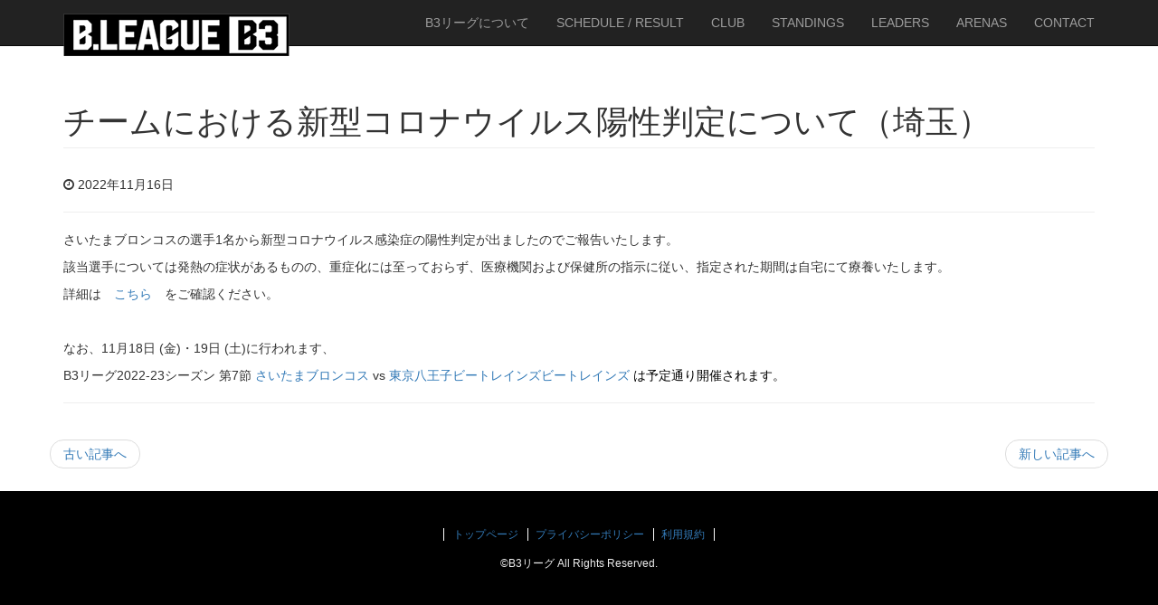

--- FILE ---
content_type: text/html; charset=UTF-8
request_url: https://www.b3league.jp/archives/17021
body_size: 3713
content:
<!DOCTYPE html>
<html lang="ja">
<head>
<meta charset="utf-8">
<meta http-equiv="X-UA-Compatible" content="IE=edge">
<meta name="viewport" content="width=device-width, initial-scale=1">
<meta name="description" content="男子プロバスケリーグ「B.LEAGUE（Bリーグ）」のB3リーグ公式サイト。B3クラブの情報、試合日程、順位、個人成績、プレーオフ情報など紹介。">
<meta name="author" content="">

<!-- Facebook and Twitter integration -->
<meta property="og:title" content="B3リーグ 公式サイト"/>
<meta property="og:image" content="https://www.b3league.jp/ogp.png" />
<meta property="og:url" content="https://www.b3league.jp/"/>
<meta property="og:site_name" content="B3リーグ"/>
<meta property="og:description" content="男子プロバスケリーグ「B.LEAGUE（Bリーグ）」のB3リーグ公式サイト。B3クラブの情報、試合日程、順位、個人成績、プレーオフ情報など紹介。"/>
<meta name="twitter:title" content="B3リーグ 公式サイト" />
<meta name="twitter:image" content="https://www.b3league.jp/ogp.png" />
<meta name="twitter:url" content="https://twitter.com/b3_league" />
<meta name="twitter:card" content="summary" />










<link rel="shortcut icon" href="https://www.b3league.jp/wp-content/themes/b3_02/favicon.ico" type="favicon.icon" />

<title>チームにおける新型コロナウイルス陽性判定について（埼玉） | B3リーグ 公式サイト</title>

<!-- Style Core CSS -->
<link rel="stylesheet" href="https://www.b3league.jp/wp-content/themes/b3_02/style.css" type="text/css" />

<!-- Bootstrap Core CSS -->
<link rel="stylesheet" href="https://www.b3league.jp/wp-content/themes/b3_02/bootstrap.min.css" type="text/css" />

<!-- Custom CSS -->
<link rel="stylesheet" href="https://www.b3league.jp/wp-content/themes/b3_02/modern-business.css" type="text/css" />

<!-- Custom Fonts -->
<link href="https://netdna.bootstrapcdn.com/font-awesome/4.1.0/css/font-awesome.min.css" rel="stylesheet">

<!-- HTML5 Shim and Respond.js IE8 support of HTML5 elements and media queries -->
<!-- WARNING: Respond.js doesn't work if you view the page via file:// -->

<!--[if lt IE 9]>
<script src="https://oss.maxcdn.com/libs/html5shiv/3.7.0/html5shiv.js"></script>
<script src="https://oss.maxcdn.com/libs/respond.js/1.4.2/respond.min.js"></script>
<![endif]-->

</head>

<body data-rsssl=1>
<div id="fb-root"></div>
<script>(function(d, s, id) {
  var js, fjs = d.getElementsByTagName(s)[0];
  if (d.getElementById(id)) return;
  js = d.createElement(s); js.id = id;
  js.src = "//connect.facebook.net/ja_JP/sdk.js#xfbml=1&version=v2.6&appId=138508296555420";
  fjs.parentNode.insertBefore(js, fjs);
}(document, 'script', 'facebook-jssdk'));</script>

    <!-- Navigation -->
 ﻿<nav class="navbar navbar-inverse navbar-fixed-top" role="navigation">
<div class="container">
<!--  -->

<div class="navbar-header">
<button type="button" class="navbar-toggle" data-toggle="collapse" data-target="#bs-example-navbar-collapse-1">
<span class="sr-only">Toggle navigation</span>
<span class="icon-bar"></span>
<span class="icon-bar"></span>
<span class="icon-bar"></span>
</button>

<a class="navbar-brand" href="https://www.b3league.jp"><img src="//www.b3league.jp/images/logo/img_logo.png"  alt=""/></a>
</div>

<!--  -->
<div class="collapse navbar-collapse" id="bs-example-navbar-collapse-1">
<ul class="nav navbar-nav navbar-right">
<li><a href="https://www.b3league.jp/about-league/">B3リーグについて</a></li>
<li><a href="https://www.b3league.jp/schedule/">SCHEDULE / RESULT</a></li>
<li><a href="https://www.b3league.jp/club/">CLUB</a></li>
<li><a href="https://www.b3league.jp/standings/">STANDINGS</a></li>
<!-- 20221002リーダーズ表示の為暫定対応 -->
<!-- <li><a href="https://www.b3league.jp/leaders/">LEADERS</a></li> -->
<li><a href="https://www.b3league.jp/leaders/">LEADERS</a></li>
<li><a href="https://www.b3league.jp/arenas/">ARENAS</a></li>
<li><a href="https://www.b3league.jp/contact">CONTACT</a></li>
</ul>
</div>

</div>

</nav>
    <!-- Page Content -->
    <div class="container">

        <!-- Page Heading/Breadcrumbs -->
        <div class="row">



            <div class="col-lg-12">




                                   


                <h1 class="page-header">チームにおける新型コロナウイルス陽性判定について（埼玉）</h1>

            </div>
        </div>
        <!-- /.row -->

        <!-- Content Row -->
        <div class="row">

            <!-- Blog Post Content Column -->
            <div class="col-lg-12">

                <!-- Blog Post -->


                <!-- Date/Time -->
<ul class="sns-wrap">
<i class="fa fa-clock-o"></i><span class="post-date"> 2022年11月16日</span>

<!--li class="twitter">
<a href="https://twitter.com/share" class="twitter-share-button" data-dnt="true">Tweet</a> <script>!function(d,s,id){var js,fjs=d.getElementsByTagName(s)[0],p=/^http:/.test(d.location)?'http':'https';if(!d.getElementById(id)){js=d.createElement(s);js.id=id;js.src=p+'://platform.twitter.com/widgets.js';fjs.parentNode.insertBefore(js,fjs);}}(document, 'script', 'twitter-wjs');</script>
</li>
<li class="fb">
<div class="fb-share-button" data-href="https://www.b3league.jp/" data-layout="button" data-mobile-iframe="true"><a class="fb-xfbml-parse-ignore" target="_blank" href="https://www.facebook.com/sharer/sharer.php?u=http%3A%2F%2Fwww.b3league.jp%2F&amp;src=sdkpreparse">シェア</a></div>
</li-->

</ul>



                <hr>

                <!-- Preview Image -->
 <p>さいたまブロンコスの選手1名から新型コロナウイルス感染症の陽性判定が出ましたのでご報告いたします。</p>
<p>該当選手については発熱の症状があるものの、重症化には至っておらず、医療機関および保健所の指示に従い、指定された期間は自宅にて療養いたします。</p>
<p>詳細は　<a href="https://broncos20.jp/news/20221116/">こちら</a>　をご確認ください。</p>
<p>&nbsp;</p>
<p>なお、11月18日 (金)・19日 (土)に行われます、</p>
<p>B3リーグ2022-23シーズン 第7節 <a href="https://www.b3league.jp/club/saitama">さいたまブロンコス</a> vs <a href="https://www.b3league.jp/club/hachioji/">東京八王子ビートレインズビートレインズ</a> <span style="color: #000000;">は予定通り開催されます。</span></p>

            

                <!-- Posted Comments -->




<hr>

                         
                     

        <!-- Pager -->
        <div class="row">
            <ul class="pager">
                <li class="previous"><a href="https://www.b3league.jp/archives/17011" rel="prev">古い記事へ</a>                </li>
                <li class="next"><a href="https://www.b3league.jp/archives/17024" rel="next">新しい記事へ</a>                </li>
            </ul>
        </div>
        <!-- /.row -->



                     
                    






            </div>



        </div>
        <!-- /.row -->





    </div>
    <!-- /.container -->






<!-- Footer -->
<footer class="small">

<div id="fnavi">
<ul>
<li><a href="./">トップページ</a></li>
<li><a href="/privacy/">プライバシーポリシー</a></li>
<li><a href="/site/">利用規約</a></li>
</ul>
</div>

  <div class="container">
    <div class="row">
      <div class="col-xs-12 text-center copyright">
        &copy;B3リーグ All Rights Reserved.
      </div>
    </div>
  </div>
</footer>


<script src="https://code.jquery.com/jquery-3.3.1.slim.min.js" integrity="sha384-q8i/X+965DzO0rT7abK41JStQIAqVgRVzpbzo5smXKp4YfRvH+8abtTE1Pi6jizo" crossorigin="anonymous"></script>
<script src="https://cdnjs.cloudflare.com/ajax/libs/popper.js/1.14.7/umd/popper.min.js" integrity="sha384-UO2eT0CpHqdSJQ6hJty5KVphtPhzWj9WO1clHTMGa3JDZwrnQq4sF86dIHNDz0W1" crossorigin="anonymous"></script>
<script src="https://stackpath.bootstrapcdn.com/bootstrap/4.3.1/js/bootstrap.min.js" integrity="sha384-JjSmVgyd0p3pXB1rRibZUAYoIIy6OrQ6VrjIEaFf/nJGzIxFDsf4x0xIM+B07jRM" crossorigin="anonymous"></script>
<script>
$(function() {
// #(ハッシュ)指定されたタブを表示する
var hash = document.location.hash;

if (hash) {
		$('.nav-tabs a[href="' + hash + '"]').tab('show');
	}
	$('a[data-toggle="tab"]').on('shown.bs.tab', function (e) {
	  e.target // newly activated tab
	  e.relatedTarget // previous active tab
	});
});
</script>
<!--google Analytics -->

<script>
  (function(i,s,o,g,r,a,m){i['GoogleAnalyticsObject']=r;i[r]=i[r]||function(){
  (i[r].q=i[r].q||[]).push(arguments)},i[r].l=1*new Date();a=s.createElement(o),
  m=s.getElementsByTagName(o)[0];a.async=1;a.src=g;m.parentNode.insertBefore(a,m)
  })(window,document,'script','https://www.google-analytics.com/analytics.js','ga');

  ga('create', 'UA-79133389-1', 'auto');
  ga('send', 'pageview');

</script>
<!-- jQuery -->
<script src="//cdnjs.cloudflare.com/ajax/libs/jquery/2.1.1/jquery.min.js"></script>

<!-- Bootstrap Core JavaScript -->
<script type="text/javascript" src="https://www.b3league.jp/wp-content/themes/b3_02/bootstrap.min.js"></script>



</body>
</html>


--- FILE ---
content_type: text/css
request_url: https://www.b3league.jp/wp-content/themes/b3_02/style.css
body_size: 1446
content:
/*
Theme Name: B3 LEAGUE Rev.03
Theme URI: 
Description: 
Version: 1
Author:
Author URI:
*/

html,
body {
    height: 100%;
    margin: 0;  
    padding: 0;  
}


img { 
    max-width: 100%; 
    height:auto;
}


#feed_area{
    margin:2em 0;
}
 
#feed_area dt{
    line-height:24px;
    width:150px;
    padding-right:.5em;
}
 
#feed_area dd{
    margin-top:-24px;
    line-height:24px;
    padding-left:140px;
}
 
#feed_area img {
    vertical-align:middle;
}
 
.article_title{
    padding-left:1em;
}




/*footer*/

footer {
  padding: 40px 0;
  color: #eee;
  background-color: #000;
}
footer .copyright {
  padding-top: 10px;
  padding-bottom: 10px;
}

#fnavi {
text-align:center;
}
#fnavi ul {
display:inline;
padding-left:5px;
border-left:1px solid #fff;
}
#fnavi li {
display:inline;
padding-left:5px;
padding-right:10px;
border-right:1px solid #fff;
}






.res-nav_click {
	line-height:38px;
	font-family: 'FontAwesome';
	font-size:38px;
	text-decoration: none !important;
	color:#777777;
	font-style:normal;
	display:none;
	width:42px;
	height:27px;
	margin:20px auto;
	transition:all 0.3s ease-in-out;
	-moz-transition:all 0.3s ease-in-out;
	-webkit-transition:all 0.3s ease-in-out;
}

.res-nav_click:hover, .res-nav_click:active, .res-nav_click:focus {
	color: #7cc576 !important;
}

.portfolioContainer{
	max-width: 1140px;
}





/*
 .table-responsive {
//font-size:5px;
}

*/

.sns-wrap{

	margin:0 auto;
	padding:0;
	overflow: hidden;
	list-style: none;
}
.sns-wrap li{
	float:right;
	margin-right:10px;
	overflow: hidden;
}
.sns-wrap li.twitter{
	width:90px;
}

.sns-wrap li.fb{
	line-height: 1;
}



/* --- 新着リスト --- */
dl {
width: 100%;
margin: 0;
border-top: 1px #c0c0c0 dotted;
}

/* --- 日付エリア --- */
dt {
width: 120px; /* 日付エリアの幅 */
float: left;
padding: 7px 0 6px 3px;
line-height: 120%;
}

/* --- 本文エリア --- */
dd {
margin: 0;
padding: 7px 3px 6px 6.6em;
border-bottom: 1px #c0c0c0 dotted;
line-height: 120%;
}

/* --- clearfix --- */
.clearFix:after {
content: ".";
display: block;
height: 0;
clear: both;
visibility: hidden;
}
.clearFix {
min-height: 1px;
}


span.text-icon {
  display: inline-block;
  background: #df002c;
  padding: 0.1px 11px;
  margin:0 11px; 
  vertical-align: middle;
  font-size: 1em;
  font-weight: bold;
  color: #fff;
  border-radius: 3px;
}






@media only screen and (max-width: 413px) {
img.alignright {
	padding: 0 0 10px 0;
	margin: 0 auto;
	display: block;
	}
 
img.alignleft {
	padding: 0 0 10px 0;
	margin: 0 auto;
	display: block;
	}
.alignright {
	float: none;
	}
 
.alignleft {
	float: none;
	}
}



.aligncenter {
    display: block;
    clear: both;
    margin: 0.25em auto 1.5em;
    }
.alignleft {
    float: left;
    clear: both;
    margin: 0.25em 1.5em 1.5em 0;
    }
.alignright {
    float: right;
    clear: both;
    margin: 0.25em 0 1.5em 1.5em;
    }
h2, hr {
    clear: both;
    }
div.title h3{
	font-size: 30px;
    text-align:left;
    float:left;
    padding:0;
    margin:0;
}
 
div.title p{
    font-size:16px;
    text-align:right;
    padding:0;
    margin:0;
}
div.title{
    padding-bottom: 44px;
    margin: 72px 0 20px;
    border-bottom: 1px solid #eee;

	}

label {
	position: relative;
	display: block;
	width: 150px;

}
label:before {
	position: absolute;	
	content: "";
	top: 50%;
	right: 10px;
	width:0px;
   	height:0px;
	margin: -2px 0 0 0;
	border: 5px solid transparent;

}
select {
	display: block;
	width: 100%;
	background: transparent;
}
::-ms-expand {
	display: none;
}

p.year-select {
	z-index:10;
	position:absolute;
	top:0;
	right:0;
}

@media only screen and (max-width: 413px) {
h3.standings_ttl{
	font-size:4.5vw;
	}
}

p.font-small {
font-size:14px;	
}


--- FILE ---
content_type: text/plain
request_url: https://www.google-analytics.com/j/collect?v=1&_v=j102&a=435752338&t=pageview&_s=1&dl=https%3A%2F%2Fwww.b3league.jp%2Farchives%2F17021&ul=en-us%40posix&dt=%E3%83%81%E3%83%BC%E3%83%A0%E3%81%AB%E3%81%8A%E3%81%91%E3%82%8B%E6%96%B0%E5%9E%8B%E3%82%B3%E3%83%AD%E3%83%8A%E3%82%A6%E3%82%A4%E3%83%AB%E3%82%B9%E9%99%BD%E6%80%A7%E5%88%A4%E5%AE%9A%E3%81%AB%E3%81%A4%E3%81%84%E3%81%A6%EF%BC%88%E5%9F%BC%E7%8E%89%EF%BC%89%20%7C%20B3%E3%83%AA%E3%83%BC%E3%82%B0%20%E5%85%AC%E5%BC%8F%E3%82%B5%E3%82%A4%E3%83%88&sr=1280x720&vp=1280x720&_u=IEBAAEABAAAAACAAI~&jid=666008164&gjid=1500089550&cid=1423341511.1767779462&tid=UA-79133389-1&_gid=73564470.1767779462&_r=1&_slc=1&z=979506964
body_size: -449
content:
2,cG-FNVPM1TPV4